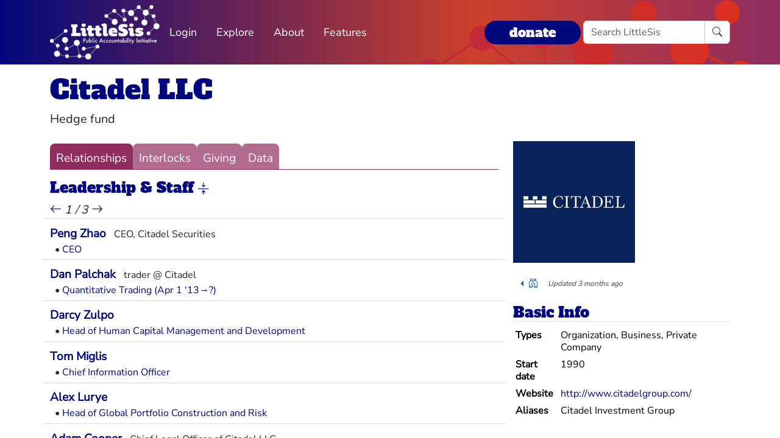

--- FILE ---
content_type: text/html; charset=utf-8
request_url: https://littlesis.org/org/37777-Citadel_LLC
body_size: 7051
content:
<!DOCTYPE html>
<html>
  <head>
    <meta charset="utf-8">
    <meta name="viewport" content="width=device-width, initial-scale=1, shrink-to-fit=no">
    <meta name="locale" content="en">
    <title>Citadel LLC - Add Relationship - LittleSis</title>
    <link rel="stylesheet" href="https://littlesis.org/assets/application-da0c4f084ee068fac5ce973b42a9688bf28220ee0a7f8986f631f27683e0905d.css" media="all" />
    <link rel="stylesheet" href="https://littlesis.org/assets/bootstrap-icons-1e035f0a4f717f0e935a62480559fd4a305a4fae3d761a7066871cb5e9d2acfc.css" media="all" />
    <meta name="csrf-param" content="authenticity_token" />
<meta name="csrf-token" content="JMl_HRNtaiqUMUZZCMD0_tu0-RYvBMqFDhnXnfEF1dir7AxXd0rC2AAn0Z4LLbsiumHeZIqLDFydVy-uAGhBgg" />
    <script src="https://littlesis.org/assets/application-94d11ecf7da76a73b6146bdbb266bfe054575bebcff8bce087807dea80624505.js" defer="defer"></script>
      <meta property="og:type" content="website"><meta property="og:title" content="LittleSis: Citadel LLC"><meta property="og:url" content="https://littlesis.org/entities/37777-Citadel_LLC"><meta property="og:image" content="https://littlesis.org/images/profile/b8/b83e28a1525e67ef33f9716ae86df312.jpg">
  <link rel="stylesheet" href="https://littlesis.org/assets/profile-199950b3dfa9c7b40d5dab483867857dc0c454cc093933d415972c2ebb8ed054.css" media="all" />

    <!-- Matomo -->
    <script>
      var _paq = window._paq = window._paq || [];
      /* tracker methods like "setCustomDimension" should be called before "trackPageView" */
      _paq.push(["setDoNotTrack", true]);
      _paq.push(['trackPageView']);
      _paq.push(['enableLinkTracking']);
      (function() {
        var u="https://analytics.littlesis.org/";
        _paq.push(['setTrackerUrl', u+'matomo.php']);
        _paq.push(['setSiteId', '4']);
        var d=document, g=d.createElement('script'), s=d.getElementsByTagName('script')[0];
        g.async=true; g.src=u+'matomo.js'; s.parentNode.insertBefore(g,s);
      })();
    </script>
    <!-- End Matomo Code -->
  </head>
  <body>
      <nav class="navbar navbar-expand-lg sticky-top">
  <div class="container-lg">

    <div class="d-flex justify-content-flex-start">
      <button class="navbar-toggler" type="button" data-bs-toggle="collapse" data-bs-target="#littlesisNavbarMenu" aria-controls="littlesisNavbarContent" aria-expanded="false" aria-label="Toggle navigation">
        <span class="navbar-toggler-icon"></span>
      </button>

      <div class="collapse" id="littlesisNavbarMenu">
        
          <ul class="nav me-auto flex-nowrap">
        <li class="nav-item">
          <a href="/login" class="nav-link">
            Login
          </a>
        </li>

        <li class="nav-item dropdown">
          <a class="nav-link dropdown-toggle" href="#" role="button" data-bs-toggle="dropdown" aria-expanded="false" id="navmenu-dropdown-Explore">
            Explore
          </a>
          <ul class="dropdown-menu" aria-labelledby="navmenu-dropdown-Explore">
              <li>
                  <a class="dropdown-item" href="/oligrapher">Maps</a>
              </li>
              <li>
                  <a class="dropdown-item" href="/lists?featured=true">Lists</a>
              </li>
              <li>
                  <a class="dropdown-item" href="/tags">Tags</a>
              </li>
          </ul>
        </li>
        <li class="nav-item dropdown">
          <a class="nav-link dropdown-toggle" href="#" role="button" data-bs-toggle="dropdown" aria-expanded="false" id="navmenu-dropdown-About">
            About
          </a>
          <ul class="dropdown-menu" aria-labelledby="navmenu-dropdown-About">
              <li>
                  <a class="dropdown-item" href="/database/about">LittleSis</a>
              </li>
              <li>
                  <a class="dropdown-item" href="/join">Sign Up</a>
              </li>
              <li>
                  <a class="dropdown-item" href="/help">Help</a>
              </li>
              <li>
                  <a class="dropdown-item" href="/api">API</a>
              </li>
              <li>
                  <a class="dropdown-item" href="/database/disclaimer">Disclaimer</a>
              </li>
              <li>
                  <a class="dropdown-item" href="/database/contact">Contact Us</a>
              </li>
              <li>
                  <a class="dropdown-item" href="/database/donate">Donate</a>
              </li>
              <li>
                  <a class="dropdown-item" href="/database/newsletter">Newsletter</a>
              </li>
          </ul>
        </li>
        <li class="nav-item dropdown">
          <a class="nav-link dropdown-toggle" href="#" role="button" data-bs-toggle="dropdown" aria-expanded="false" id="navmenu-dropdown-Features">
            Features
          </a>
          <ul class="dropdown-menu" aria-labelledby="navmenu-dropdown-Features">
              <li>
                  <a class="dropdown-item" href="https://news.littlesis.org">Blog</a>
              </li>
              <li>
                  <a class="dropdown-item" href="/toolkit">Toolkit</a>
              </li>
              <li>
                  <a class="dropdown-item" href="https://powerlines101.org">Powerlines</a>
              </li>
          </ul>
        </li>
</ul>

      </div>
    </div>

    <div class="collapse navbar-collapse" id="littlesisNavbarContent">
      <div class="w-100 d-flex flex-column">
        <div class="w-100 d-flex justify-content-flex-start">

          <div id="littlesisNavImageWrapper">
            <a href="/home"><img src="https://littlesis.org/assets/LittleSisPAI_logo_white-f8132a0972006c3a875b2550f8bc60efb0f829fc17ee4bf86dd48990aa75645f.svg" /></a>
          </div>

          <div class="me-auto d-flex align-items-center">
            
          <ul class="nav me-auto flex-nowrap">
        <li class="nav-item">
          <a href="/login" class="nav-link">
            Login
          </a>
        </li>

        <li class="nav-item dropdown">
          <a class="nav-link dropdown-toggle" href="#" role="button" data-bs-toggle="dropdown" aria-expanded="false" id="navmenu-dropdown-Explore">
            Explore
          </a>
          <ul class="dropdown-menu" aria-labelledby="navmenu-dropdown-Explore">
              <li>
                  <a class="dropdown-item" href="/oligrapher">Maps</a>
              </li>
              <li>
                  <a class="dropdown-item" href="/lists?featured=true">Lists</a>
              </li>
              <li>
                  <a class="dropdown-item" href="/tags">Tags</a>
              </li>
          </ul>
        </li>
        <li class="nav-item dropdown">
          <a class="nav-link dropdown-toggle" href="#" role="button" data-bs-toggle="dropdown" aria-expanded="false" id="navmenu-dropdown-About">
            About
          </a>
          <ul class="dropdown-menu" aria-labelledby="navmenu-dropdown-About">
              <li>
                  <a class="dropdown-item" href="/database/about">LittleSis</a>
              </li>
              <li>
                  <a class="dropdown-item" href="/join">Sign Up</a>
              </li>
              <li>
                  <a class="dropdown-item" href="/help">Help</a>
              </li>
              <li>
                  <a class="dropdown-item" href="/api">API</a>
              </li>
              <li>
                  <a class="dropdown-item" href="/database/disclaimer">Disclaimer</a>
              </li>
              <li>
                  <a class="dropdown-item" href="/database/contact">Contact Us</a>
              </li>
              <li>
                  <a class="dropdown-item" href="/database/donate">Donate</a>
              </li>
              <li>
                  <a class="dropdown-item" href="/database/newsletter">Newsletter</a>
              </li>
          </ul>
        </li>
        <li class="nav-item dropdown">
          <a class="nav-link dropdown-toggle" href="#" role="button" data-bs-toggle="dropdown" aria-expanded="false" id="navmenu-dropdown-Features">
            Features
          </a>
          <ul class="dropdown-menu" aria-labelledby="navmenu-dropdown-Features">
              <li>
                  <a class="dropdown-item" href="https://news.littlesis.org">Blog</a>
              </li>
              <li>
                  <a class="dropdown-item" href="/toolkit">Toolkit</a>
              </li>
              <li>
                  <a class="dropdown-item" href="https://powerlines101.org">Powerlines</a>
              </li>
          </ul>
        </li>
</ul>

          </div>

	  <div class="d-flex align-items-center">
            <div class="d-flex" id="top_donate_link">
              <div class="me-1"><strong><a id="donate-link-button" class="btn" href="/donate">donate</a></strong></div>
              <form action="/search" method="get" role="search" id="navbar-search">
		<div class="input-group">
                  <input type="text" name="q" class="form-control" placeholder="Search LittleSis">
                  <button class="btn btn-clear" type="submit" ><i class="bi bi-search"></i></button>
		</div>
              </form>
            </div>
	  </div>
        </div>

      </div>
    </div>
  </div>
</nav>


    <div id="littlesis-scroll-wrapper">
      <div class="container-lg pt-2 pb-2" id="littlesis-body">

        


<div id="entity-profile-page-header">
  <div class="row mt-2">
    <div class="col">
      <h1>
        <a class="entity-name2" href="/org/37777-Citadel_LLC">Citadel LLC</a>
      </h1>
    </div>
  </div>

  <div class="row">
    <div class="col profile-page-editable-blurb" data-controller="profile--editable-blurb" data-profile--editable-blurb-entityid-value="37777">
      <h5 class="entity-blurb-text d-inline-block" data-profile--editable-blurb-target="blurb">
        Hedge fund
      </h5>
    </div>
  </div>


</div>


<div class="row mt-3" id="entity-profile-page">
  <div class="col-sm-12 col-md-8 profile-page-content-col">

    <div class="row mt-1 mb-3">
      <div class="col">
        <div class="profile-page-tabs">
          <a href="/org/37777-Citadel_LLC" class="active">Relationships</a>
          <a href="/org/37777-Citadel_LLC/interlocks" class="inactive">Interlocks</a>
          <a href="/org/37777-Citadel_LLC/giving" class="inactive">Giving</a>
          <a href="/org/37777-Citadel_LLC/data" class="inactive">Data</a>
        </div>
      </div>
    </div>

            

<turbo-frame id="profile-page-staff">
  <div class="row profile-page-subcategory mt-2" data-turbo="true">
    <div class="col">
      <h2 class="profile-page-subcategory-heading">
        <span class="subcategory-title"
              data-controller="subcategory-translation"
              data-subcategory-translation-subcategory-value="staff">
          Leadership &amp; Staff
        </span>
        <i class="subcategory-collapse-toggle bi bi-arrows-collapse"
           data-bs-target=".staff-collapse"
           data-bs-toggle="collapse"
           role="button"
           aria-expanded="true"
        ></i>
      </h2>

      <div class="profile-page-subcategory-pagination collapse show staff-collapse"
           id="profile-page-staff-pagination"
           data-controller="profile--subcategory-pagination"
           data-profile--subcategory-pagination-total-pages-value="3"
           data-profile--subcategory-pagination-page-value="1">
          <a href="/entities/37777/grouped_links/staff/0" data-profile--subcategory-pagination-target="prevLink">
            <i class="bi bi-arrow-left" title="previous page"></i>
          </a>

          <span><em>1 / 3</em></span>

          <a href="/entities/37777/grouped_links/staff/2" data-profile--subcategory-pagination-target="nextLink">
            <i class="bi bi-arrow-right" title="next page"></i>
          </a>
      </div>
    </div>
  </div>

  <div class="row profile-page-subcategory-relationships collapse show staff-collapse"
       id="profile-page-staff-content"
       data-controller="profile--subcategory-toggle"
       data-subcategory="staff">
    <div class="col">
      <!-- Relationships for each category -->

        <div class="row profile-page-grouped-link">
          <div class="profile-page-other-entity" data-turbo="false">
            <span class="other-entity-name"  title="CEO, Citadel Securities">
              <a href="/person/418371-Peng_Zhao">Peng Zhao</a>
            </span>
            <span class="other-entity-blurb">
              CEO, Citadel Securities
            </span>
          </div>

          <div class="profile-page-relationships" data-turbo="false">
            
<div class="ps-2">
  <span>•</span>
  <a href="/relationships/1792518">CEO</a>


</div>


          </div>
        </div>


        <div class="row profile-page-grouped-link">
          <div class="profile-page-other-entity" data-turbo="false">
            <span class="other-entity-name"  title="trader @ Citadel">
              <a href="/person/168919-Dan_Palchak">Dan Palchak</a>
            </span>
            <span class="other-entity-blurb">
              trader @ Citadel
            </span>
          </div>

          <div class="profile-page-relationships" data-turbo="false">
            
<div class="ps-2">
  <span>•</span>
  <a href="/relationships/854179">Quantitative Trading (Apr 1 &#39;13→?)</a>


</div>


          </div>
        </div>


        <div class="row profile-page-grouped-link">
          <div class="profile-page-other-entity" data-turbo="false">
            <span class="other-entity-name"  title="">
              <a href="/person/86247-Darcy_Zulpo">Darcy Zulpo</a>
            </span>
            <span class="other-entity-blurb">
              
            </span>
          </div>

          <div class="profile-page-relationships" data-turbo="false">
            
<div class="ps-2">
  <span>•</span>
  <a href="/relationships/373210">Head of Human Capital Management and Development</a>


</div>


          </div>
        </div>


        <div class="row profile-page-grouped-link">
          <div class="profile-page-other-entity" data-turbo="false">
            <span class="other-entity-name"  title="">
              <a href="/person/86246-Tom_Miglis">Tom Miglis</a>
            </span>
            <span class="other-entity-blurb">
              
            </span>
          </div>

          <div class="profile-page-relationships" data-turbo="false">
            
<div class="ps-2">
  <span>•</span>
  <a href="/relationships/373209">Chief Information Officer</a>


</div>


          </div>
        </div>


        <div class="row profile-page-grouped-link">
          <div class="profile-page-other-entity" data-turbo="false">
            <span class="other-entity-name"  title="">
              <a href="/person/86245-Alex_Lurye">Alex Lurye</a>
            </span>
            <span class="other-entity-blurb">
              
            </span>
          </div>

          <div class="profile-page-relationships" data-turbo="false">
            
<div class="ps-2">
  <span>•</span>
  <a href="/relationships/373208">Head of Global Portfolio Construction and Risk</a>


</div>


          </div>
        </div>


        <div class="row profile-page-grouped-link">
          <div class="profile-page-other-entity" data-turbo="false">
            <span class="other-entity-name"  title="Chief Legal Officer of Citadel LLC">
              <a href="/person/86244-Adam_Cooper">Adam Cooper</a>
            </span>
            <span class="other-entity-blurb">
              Chief Legal Officer of Citadel LLC
            </span>
          </div>

          <div class="profile-page-relationships" data-turbo="false">
            
<div class="ps-2">
  <span>•</span>
  <a href="/relationships/373207">Chief Legal Officer</a>


</div>


          </div>
        </div>


        <div class="row profile-page-grouped-link">
          <div class="profile-page-other-entity" data-turbo="false">
            <span class="other-entity-name"  title="Chief Operating Officer of Citadel">
              <a href="/person/86243-Gerald_Beeson">Gerald Beeson</a>
            </span>
            <span class="other-entity-blurb">
              Chief Operating Officer of Citadel
            </span>
          </div>

          <div class="profile-page-relationships" data-turbo="false">
            
<div class="ps-2">
  <span>•</span>
  <a href="/relationships/373206">Chief Operating Officer</a>


</div>


          </div>
        </div>


        <div class="row profile-page-grouped-link">
          <div class="profile-page-other-entity" data-turbo="false">
            <span class="other-entity-name"  title="">
              <a href="/person/82513-Scott_A_Rafferty">Scott A Rafferty</a>
            </span>
            <span class="other-entity-blurb">
              
            </span>
          </div>

          <div class="profile-page-relationships" data-turbo="false">
            
<div class="ps-2">
  <span>•</span>
  <a href="/relationships/357931">Managing Director of Investor Relations</a>


</div>


          </div>
        </div>


        <div class="row profile-page-grouped-link">
          <div class="profile-page-other-entity" data-turbo="false">
            <span class="other-entity-name"  title="Former Chairman of the Federal Reserve (2006-2014)">
              <a href="/person/34627-Ben_Bernanke">Ben Bernanke</a>
            </span>
            <span class="other-entity-blurb">
              Former Chairman of the Federal Reserve (2006-2014)
            </span>
          </div>

          <div class="profile-page-relationships" data-turbo="false">
            
<div class="ps-2">
  <span>•</span>
  <a href="/relationships/948129">Senior Advisor (Apr 1 &#39;15→?)</a>


</div>


          </div>
        </div>


        <div class="row profile-page-grouped-link">
          <div class="profile-page-other-entity" data-turbo="false">
            <span class="other-entity-name"  title="Citadel Investment president">
              <a href="/person/15052-Ken_Griffin">Ken Griffin</a>
            </span>
            <span class="other-entity-blurb">
              Citadel Investment president
            </span>
          </div>

          <div class="profile-page-relationships" data-turbo="false">
            
<div class="ps-2">
  <span>•</span>
  <a href="/relationships/136004">CEO</a>


</div>


          </div>
        </div>

    </div>
  </div>
</turbo-frame>

            

<turbo-frame id="profile-page-holdings">
  <div class="row profile-page-subcategory mt-2" data-turbo="true">
    <div class="col">
      <h2 class="profile-page-subcategory-heading">
        <span class="subcategory-title"
              data-controller="subcategory-translation"
              data-subcategory-translation-subcategory-value="holdings">
          Holdings
        </span>
        <i class="subcategory-collapse-toggle bi bi-arrows-collapse"
           data-bs-target=".holdings-collapse"
           data-bs-toggle="collapse"
           role="button"
           aria-expanded="true"
        ></i>
      </h2>

      <div class="profile-page-subcategory-pagination collapse show holdings-collapse"
           id="profile-page-holdings-pagination"
           data-controller="profile--subcategory-pagination"
           data-profile--subcategory-pagination-total-pages-value="1"
           data-profile--subcategory-pagination-page-value="1">
      </div>
    </div>
  </div>

  <div class="row profile-page-subcategory-relationships collapse show holdings-collapse"
       id="profile-page-holdings-content"
       data-controller="profile--subcategory-toggle"
       data-subcategory="holdings">
    <div class="col">
      <!-- Relationships for each category -->

        <div class="row profile-page-grouped-link">
          <div class="profile-page-other-entity" data-turbo="false">
            <span class="other-entity-name"  title="investment management firm ">
              <a href="/org/402961-Melvin_Capital">Melvin Capital</a>
            </span>
            <span class="other-entity-blurb">
              investment management firm 
            </span>
          </div>

          <div class="profile-page-relationships" data-turbo="false">
            
<div class="ps-2">
  <span>•</span>
  <a href="/relationships/1748626">Owner</a>


</div>


          </div>
        </div>


        <div class="row profile-page-grouped-link">
          <div class="profile-page-other-entity" data-turbo="false">
            <span class="other-entity-name"  title="An independent oil and gas company engaged in the exploration, exploitation, development and production of oil and natural gas properties in East Texas and Northwest Louisiana.">
              <a href="/org/79852-Goodrich_Petroleum_Corporation">Goodrich Petroleum Corporation</a>
            </span>
            <span class="other-entity-blurb">
              An independent oil and gas company engaged in the exploration, exploitation, development and production of oil and natural gas properties in East Texas and Northwest Louisiana.
            </span>
          </div>

          <div class="profile-page-relationships" data-turbo="false">
            
<div class="ps-2">
  <span>•</span>
  <a href="/relationships/469151">Shareholder; percent stake: 5%</a>


</div>


          </div>
        </div>


        <div class="row profile-page-grouped-link">
          <div class="profile-page-other-entity" data-turbo="false">
            <span class="other-entity-name"  title="Bank holding company">
              <a href="/org/69355-Popular_Inc">Popular Inc</a>
            </span>
            <span class="other-entity-blurb">
              Bank holding company
            </span>
          </div>

          <div class="profile-page-relationships" data-turbo="false">
            
<div class="ps-2">
  <span>•</span>
  <a href="/relationships/992462">Shareholder*</a>


</div>


          </div>
        </div>

    </div>
  </div>
</turbo-frame>

            

<turbo-frame id="profile-page-children">
  <div class="row profile-page-subcategory mt-2" data-turbo="true">
    <div class="col">
      <h2 class="profile-page-subcategory-heading">
        <span class="subcategory-title"
              data-controller="subcategory-translation"
              data-subcategory-translation-subcategory-value="children">
          Child Organizations
        </span>
        <i class="subcategory-collapse-toggle bi bi-arrows-collapse"
           data-bs-target=".children-collapse"
           data-bs-toggle="collapse"
           role="button"
           aria-expanded="true"
        ></i>
      </h2>

      <div class="profile-page-subcategory-pagination collapse show children-collapse"
           id="profile-page-children-pagination"
           data-controller="profile--subcategory-pagination"
           data-profile--subcategory-pagination-total-pages-value="1"
           data-profile--subcategory-pagination-page-value="1">
      </div>
    </div>
  </div>

  <div class="row profile-page-subcategory-relationships collapse show children-collapse"
       id="profile-page-children-content"
       data-controller="profile--subcategory-toggle"
       data-subcategory="children">
    <div class="col">
      <!-- Relationships for each category -->

        <div class="row profile-page-grouped-link">
          <div class="profile-page-other-entity" data-turbo="false">
            <span class="other-entity-name"  title="Philanthropic arm of the Citadel Group hedge fund">
              <a href="/org/50095-Citadel_Group_Foundation">Citadel Group Foundation</a>
            </span>
            <span class="other-entity-blurb">
              Philanthropic arm of the Citadel Group hedge fund
            </span>
          </div>

          <div class="profile-page-relationships" data-turbo="false">
            
<div class="ps-2">
  <span>•</span>
  <a href="/relationships/874327">Child Org</a>


</div>


          </div>
        </div>


        <div class="row profile-page-grouped-link">
          <div class="profile-page-other-entity" data-turbo="false">
            <span class="other-entity-name"  title="investments - part of Citadel">
              <a href="/org/272818-Aptigon_Capital">Aptigon Capital</a>
            </span>
            <span class="other-entity-blurb">
              investments - part of Citadel
            </span>
          </div>

          <div class="profile-page-relationships" data-turbo="false">
            
<div class="ps-2">
  <span>•</span>
  <a href="/relationships/1332261">subsidiary (&#39;16→?)</a>


</div>


          </div>
        </div>

    </div>
  </div>
</turbo-frame>

            

<turbo-frame id="profile-page-transactions">
  <div class="row profile-page-subcategory mt-2" data-turbo="true">
    <div class="col">
      <h2 class="profile-page-subcategory-heading">
        <span class="subcategory-title"
              data-controller="subcategory-translation"
              data-subcategory-translation-subcategory-value="transactions">
          Services &amp; Transactions
        </span>
        <i class="subcategory-collapse-toggle bi bi-arrows-collapse"
           data-bs-target=".transactions-collapse"
           data-bs-toggle="collapse"
           role="button"
           aria-expanded="true"
        ></i>
      </h2>

      <div class="profile-page-subcategory-pagination collapse show transactions-collapse"
           id="profile-page-transactions-pagination"
           data-controller="profile--subcategory-pagination"
           data-profile--subcategory-pagination-total-pages-value="1"
           data-profile--subcategory-pagination-page-value="1">
      </div>
    </div>
  </div>

  <div class="row profile-page-subcategory-relationships collapse show transactions-collapse"
       id="profile-page-transactions-content"
       data-controller="profile--subcategory-toggle"
       data-subcategory="transactions">
    <div class="col">
      <!-- Relationships for each category -->

        <div class="row profile-page-grouped-link">
          <div class="profile-page-other-entity" data-turbo="false">
            <span class="other-entity-name"  title="Biden Treasury Secretary; former Federal Reserve Chair">
              <a href="/person/39339-Janet_Yellen">Janet Yellen</a>
            </span>
            <span class="other-entity-blurb">
              Biden Treasury Secretary; former Federal Reserve Chair
            </span>
          </div>

          <div class="profile-page-relationships" data-turbo="false">
            
<div class="ps-2">
  <span>•</span>
  <a href="/relationships/1748624">Service/Transaction · 800,000 USD (&#39;19→&#39;20)</a>


</div>


          </div>
        </div>


        <div class="row profile-page-grouped-link">
          <div class="profile-page-other-entity" data-turbo="false">
            <span class="other-entity-name"  title="PR firm, formed from merger of ASGK Public Strategies &amp; M Public Affairs">
              <a href="/org/212778-Kivvit">Kivvit</a>
            </span>
            <span class="other-entity-blurb">
              PR firm, formed from merger of ASGK Public Strategies &amp; M Public Affairs
            </span>
          </div>

          <div class="profile-page-relationships" data-turbo="false">
            
<div class="ps-2">
  <span>•</span>
  <a href="/relationships/1010713">PR representative</a>


</div>


          </div>
        </div>


        <div class="row profile-page-grouped-link">
          <div class="profile-page-other-entity" data-turbo="false">
            <span class="other-entity-name"  title="DC-based research firm">
              <a href="/org/161988-Height_Securities">Height Securities</a>
            </span>
            <span class="other-entity-blurb">
              DC-based research firm
            </span>
          </div>

          <div class="profile-page-relationships" data-turbo="false">
            
<div class="ps-2">
  <span>•</span>
  <a href="/relationships/829065">source (past)</a>


</div>


          </div>
        </div>


        <div class="row profile-page-grouped-link">
          <div class="profile-page-other-entity" data-turbo="false">
            <span class="other-entity-name"  title="Government affairs firm focused on regulation">
              <a href="/org/127998-Delta_Strategy_Group">Delta Strategy Group</a>
            </span>
            <span class="other-entity-blurb">
              Government affairs firm focused on regulation
            </span>
          </div>

          <div class="profile-page-relationships" data-turbo="false">
            
<div class="ps-2">
  <span>•</span>
  <a href="/relationships/591436">Lobbying Firm</a>


</div>


          </div>
        </div>

    </div>
  </div>
</turbo-frame>

            

<turbo-frame id="profile-page-generic">
  <div class="row profile-page-subcategory mt-2" data-turbo="true">
    <div class="col">
      <h2 class="profile-page-subcategory-heading">
        <span class="subcategory-title"
              data-controller="subcategory-translation"
              data-subcategory-translation-subcategory-value="generic">
          Miscellaneous Relationships
        </span>
        <i class="subcategory-collapse-toggle bi bi-arrows-collapse"
           data-bs-target=".generic-collapse"
           data-bs-toggle="collapse"
           role="button"
           aria-expanded="true"
        ></i>
      </h2>

      <div class="profile-page-subcategory-pagination collapse show generic-collapse"
           id="profile-page-generic-pagination"
           data-controller="profile--subcategory-pagination"
           data-profile--subcategory-pagination-total-pages-value="1"
           data-profile--subcategory-pagination-page-value="1">
      </div>
    </div>
  </div>

  <div class="row profile-page-subcategory-relationships collapse show generic-collapse"
       id="profile-page-generic-content"
       data-controller="profile--subcategory-toggle"
       data-subcategory="generic">
    <div class="col">
      <!-- Relationships for each category -->

        <div class="row profile-page-grouped-link">
          <div class="profile-page-other-entity" data-turbo="false">
            <span class="other-entity-name"  title="">
              <a href="/org/376008-Morpheum">Morpheum</a>
            </span>
            <span class="other-entity-blurb">
              
            </span>
          </div>

          <div class="profile-page-relationships" data-turbo="false">
            
<div class="ps-2">
  <span>•</span>
  <a href="/relationships/1679298">Affiliation</a>


</div>


          </div>
        </div>

    </div>
  </div>
</turbo-frame>


  </div> 

  <div class="col-sm-12 col-md-4 profile-page-sidebar-col">
    <div id="profile-page-sidebar">

  <div class="row">
    <div class="col">
      <div class="thin-grey-line mb-2 d-none d-block d-sm-none"></div>
      <div>
        <img alt="Citadel LLC" class="entity-profile-image" src="https://littlesis.org/images/profile/b8/b83e28a1525e67ef33f9716ae86df312.jpg" />
      </div>
    </div>
  </div>

  <div class="row mt-3">
    <div class="col">
        <div class="dropdown dropstart profile-page-controls d-inline-block">
  <button class="btn btn-outline-primary dropdown-toggle" type="button" id="profile-page-controls-button" data-bs-toggle="dropdown" aria-expanded="false">
    <i class="bi bi-binoculars"></i>
  </button>

  <ul class="dropdown-menu" aria-labelledby="profile-page-controls-button" data-controller="profile--controls">
    <li>
      <a class="dropdown-item" href="#" data-action="profile--controls#collapse">
        <i class="bi bi-arrows-collapse"></i><span class="ms-2">collapse</span>
      </a>
    </li>

    <li>
      <a class="dropdown-item" href="#" data-action="profile--controls#expand">
        <i class="bi bi-arrows-expand"></i><span class="ms-2">expand</span>
      </a>
    </li>

    <li class="d-none">
      <a class="dropdown-item" href="#">
        <i class="bi bi-search"></i><span class="ms-2">search</span>
      </a>
    </li>
  </ul>
</div>


      <div id="entity-edited-history" class="d-inline-block">
        <em><span>Updated 3 months ago</span></em>
      </div>
    </div>
  </div>

  <div class="row mt-3">
    <div class="col-12">
      <h3 class="profile-page-sidebar-heading">Basic Info</h3>
    </div>
    <div class="col-12">
      <table class="table table-sm table-hover table-borderless basic-info-table">
  <tbody>
      <tr>
        <td><strong>Types</strong></td>
          <td>Organization, Business, Private Company</td>
      </tr>
      <tr>
        <td><strong>Start date</strong></td>
          <td>1990</td>
      </tr>
      <tr>
        <td><strong>Website</strong></td>
          <td><a href="http://www.citadelgroup.com/">http://www.citadelgroup.com/</a></td>
      </tr>
      <tr>
        <td><strong>Aliases</strong></td>
          <td>Citadel Investment Group</td>
      </tr>
  </tbody>
</table>

    </div>
  </div>

    <div class="row mt-3">
      <div class="col-12">
  <h3 class="profile-page-sidebar-heading">
    External Links
  </h3>
</div>
<div class="col-12">
  <ul class="list-unstyled">
      <li>
        <a target="_blank" href="https://en.wikipedia.org/wiki/Citadel_LLC">Wikipedia: Citadel_LLC</a>
      </li>
</ul>

</div>

    </div>




  <div class="row mt-3 sidebar-source-links">
    <div class="col-12">
      <h3 class="profile-page-sidebar-heading">Source Links</h3>
    </div>
    <turbo-frame id="source_links_entity_37777">

  <div class="col-12">
    <span class="sidebar-source-links-document-count"><em>28</em> documents :: </span>
    <span data-turbo="false"><a href="/org/37777-Citadel_LLC/references">see all</a></span>
      <div class="ms-2 d-inline-block" data-turbo="true">
        <a class="disabled" href="/entities/37777-Citadel_LLC/source_links?page=0">
          <i class="bi bi-arrow-left" title="back"></i>
</a>
        <a class="" href="/entities/37777-Citadel_LLC/source_links?page=2">
          <i class="bi bi-arrow-right" title="forward"></i>
</a>      </div>
  </div>

  <div class="col-12">
    <ul class="list-unstyled sidebar-source-links-list" data-turbo="false">
        <li><a target="_blank" title="https://web.archive.org/web/20240615132511/https://www.forbes.com/sites/johnhyatt/2024/06/15/this-texas-tycoon-is-suing-vivek-ramaswamy-ken-griffin-peter-thiel-and-others-claiming-they-sabotaged-his-startup/" href="https://web.archive.org/web/20240615132511/https://www.forbes.com/sites/johnhyatt/2024/06/15/this-texas-tycoon-is-suing-vivek-ramaswamy-ken-griffin-peter-thiel-and-others-claiming-they-sabotaged-his-startup/">This Texas Tycoon Is Suing Vivek Ramaswamy, Ken Griffin, Peter Thiel And Others Claiming They Sabota</a></li>
        <li><a target="_blank" title="https://www.taaf.org/our-team#anchor-board-members" href="https://www.taaf.org/our-team#anchor-board-members">Team - The Asian American Foundation | TAAF</a></li>
        <li><a target="_blank" title="https://www.businesswire.com/news/home/20200714005763/en/Barclays-Appoints-Craig-Stine-as-Vice-Chairman-Global-Financial-Institutions-Group-FIG-Banking" href="https://www.businesswire.com/news/home/20200714005763/en/Barclays-Appoints-Craig-Stine-as-Vice-Chairman-Global-Financial-Institutions-Group-FIG-Banking">Barclays Appoints Craig Stine as Vice Chairman, Global Financial Institutions Group (FIG) Banking |</a></li>
        <li><a target="_blank" title="https://www.mediaite.com/news/psaki-declines-to-say-whether-yellen-will-recuse-from-opining-on-robinhood-over-speaking-fees/" href="https://www.mediaite.com/news/psaki-declines-to-say-whether-yellen-will-recuse-from-opining-on-robinhood-over-speaking-fees/">Psaki Declines to Say Whether Yellen Will Recuse from Opining on Robinhood Over Speaking Fees</a></li>
        <li><a target="_blank" title="https://www.nytimes.com/live/2021/01/27/business/us-economy-coronavirus/point72-gamestop" href="https://www.nytimes.com/live/2021/01/27/business/us-economy-coronavirus/point72-gamestop">The hedge fund Point72 has suffered a nearly 15 percent loss amid the GameStop frenzy on Wall Street</a></li>
        <li><a target="_blank" title="https://www.crn.com.au/news/citadel-group-co-founder-miles-jakeman-resigns-as-executive-director-519484" href="https://www.crn.com.au/news/citadel-group-co-founder-miles-jakeman-resigns-as-executive-director-519484">CRN</a></li>
        <li><a target="_blank" title="https://www.morpheum.org" href="https://www.morpheum.org">Site</a></li>
        <li><a target="_blank" title="https://www.uschamber.com/about/board-of-directors" href="https://www.uschamber.com/about/board-of-directors">USCC board</a></li>
        <li><a target="_blank" title="http://www.concisecapital.com/documents/articles/US_Managers_Prep_UCITS_Offerings_Hedge_Fund_Alert_October_26_2016.pdf" href="http://www.concisecapital.com/documents/articles/US_Managers_Prep_UCITS_Offerings_Hedge_Fund_Alert_October_26_2016.pdf">Oct 2016 Hedge Fund Alert </a></li>
        <li><a target="_blank" title="https://archive.is/LU7XK" href="https://archive.is/LU7XK">&quot;Company We Keep&quot;</a></li>
    </ul>
  </div>

</turbo-frame>
  </div>


    <div class="row mt-3" id="profile-page-sidebar-maps">
      <div class="col-12">
        <h3 class="profile-page-sidebar-heading">Network Maps</h3>
      </div>

      <div class="col-12">
        <ul class="list-unstyled">
        </ul>
      </div>

</div>

  </div>
</div>



          <div class="row mt-4">
    <div id="footer">A project of the <a href="https://public-accountability.org">Public Accountability Initiative</a>. More <a href="/about">about LittleSis</a>. Read the <a href="/disclaimer">disclaimer</a>.</div>
</div>

      </div>
    </div>
  </body>
</html>
